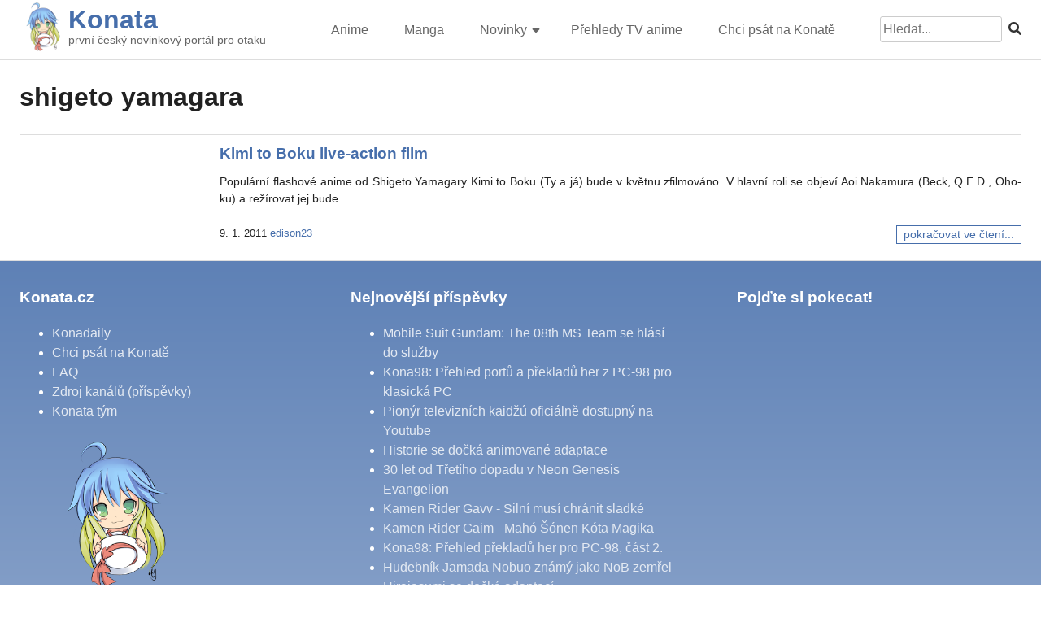

--- FILE ---
content_type: text/html; charset=UTF-8
request_url: https://konata.cz/tag/shigeto-yamagara/
body_size: 6919
content:
<!doctype html>
<html lang="cs">

<head>
	<meta charset="UTF-8">
	<meta name="viewport" content="width=device-width, initial-scale=1">
	<meta property="og:image" content="https://konata.cz/wp-content/uploads/2022/02/cropped-newlogo300_ua.png" /><meta property="og:title" content="shigeto yamagara | Konata.cz" /><meta property="og:description" content="první český novinkový portál pro otaku" />	<link rel="profile" href="https://gmpg.org/xfn/11">
	<script src="https://kit.fontawesome.com/95d25ea05b.js" crossorigin="anonymous"></script>

	<title>shigeto yamagara &#8211; Konata</title>
<meta name='robots' content='max-image-preview:large' />
<link rel="alternate" type="application/rss+xml" title="Konata &raquo; RSS zdroj" href="https://konata.cz/feed/" />
<link rel="alternate" type="application/rss+xml" title="Konata &raquo; RSS komentářů" href="https://konata.cz/comments/feed/" />
<link rel="alternate" type="application/rss+xml" title="Konata &raquo; RSS pro štítek shigeto yamagara" href="https://konata.cz/tag/shigeto-yamagara/feed/" />
<script>
window._wpemojiSettings = {"baseUrl":"https:\/\/s.w.org\/images\/core\/emoji\/14.0.0\/72x72\/","ext":".png","svgUrl":"https:\/\/s.w.org\/images\/core\/emoji\/14.0.0\/svg\/","svgExt":".svg","source":{"concatemoji":"https:\/\/konata.cz\/wp-includes\/js\/wp-emoji-release.min.js?ver=6.1.9"}};
/*! This file is auto-generated */
!function(e,a,t){var n,r,o,i=a.createElement("canvas"),p=i.getContext&&i.getContext("2d");function s(e,t){var a=String.fromCharCode,e=(p.clearRect(0,0,i.width,i.height),p.fillText(a.apply(this,e),0,0),i.toDataURL());return p.clearRect(0,0,i.width,i.height),p.fillText(a.apply(this,t),0,0),e===i.toDataURL()}function c(e){var t=a.createElement("script");t.src=e,t.defer=t.type="text/javascript",a.getElementsByTagName("head")[0].appendChild(t)}for(o=Array("flag","emoji"),t.supports={everything:!0,everythingExceptFlag:!0},r=0;r<o.length;r++)t.supports[o[r]]=function(e){if(p&&p.fillText)switch(p.textBaseline="top",p.font="600 32px Arial",e){case"flag":return s([127987,65039,8205,9895,65039],[127987,65039,8203,9895,65039])?!1:!s([55356,56826,55356,56819],[55356,56826,8203,55356,56819])&&!s([55356,57332,56128,56423,56128,56418,56128,56421,56128,56430,56128,56423,56128,56447],[55356,57332,8203,56128,56423,8203,56128,56418,8203,56128,56421,8203,56128,56430,8203,56128,56423,8203,56128,56447]);case"emoji":return!s([129777,127995,8205,129778,127999],[129777,127995,8203,129778,127999])}return!1}(o[r]),t.supports.everything=t.supports.everything&&t.supports[o[r]],"flag"!==o[r]&&(t.supports.everythingExceptFlag=t.supports.everythingExceptFlag&&t.supports[o[r]]);t.supports.everythingExceptFlag=t.supports.everythingExceptFlag&&!t.supports.flag,t.DOMReady=!1,t.readyCallback=function(){t.DOMReady=!0},t.supports.everything||(n=function(){t.readyCallback()},a.addEventListener?(a.addEventListener("DOMContentLoaded",n,!1),e.addEventListener("load",n,!1)):(e.attachEvent("onload",n),a.attachEvent("onreadystatechange",function(){"complete"===a.readyState&&t.readyCallback()})),(e=t.source||{}).concatemoji?c(e.concatemoji):e.wpemoji&&e.twemoji&&(c(e.twemoji),c(e.wpemoji)))}(window,document,window._wpemojiSettings);
</script>
<style>
img.wp-smiley,
img.emoji {
	display: inline !important;
	border: none !important;
	box-shadow: none !important;
	height: 1em !important;
	width: 1em !important;
	margin: 0 0.07em !important;
	vertical-align: -0.1em !important;
	background: none !important;
	padding: 0 !important;
}
</style>
	<link rel='stylesheet' id='wp-block-library-css' href='https://konata.cz/wp-includes/css/dist/block-library/style.min.css?ver=6.1.9' media='all' />
<link rel='stylesheet' id='classic-theme-styles-css' href='https://konata.cz/wp-includes/css/classic-themes.min.css?ver=1' media='all' />
<style id='global-styles-inline-css'>
body{--wp--preset--color--black: #000000;--wp--preset--color--cyan-bluish-gray: #abb8c3;--wp--preset--color--white: #ffffff;--wp--preset--color--pale-pink: #f78da7;--wp--preset--color--vivid-red: #cf2e2e;--wp--preset--color--luminous-vivid-orange: #ff6900;--wp--preset--color--luminous-vivid-amber: #fcb900;--wp--preset--color--light-green-cyan: #7bdcb5;--wp--preset--color--vivid-green-cyan: #00d084;--wp--preset--color--pale-cyan-blue: #8ed1fc;--wp--preset--color--vivid-cyan-blue: #0693e3;--wp--preset--color--vivid-purple: #9b51e0;--wp--preset--gradient--vivid-cyan-blue-to-vivid-purple: linear-gradient(135deg,rgba(6,147,227,1) 0%,rgb(155,81,224) 100%);--wp--preset--gradient--light-green-cyan-to-vivid-green-cyan: linear-gradient(135deg,rgb(122,220,180) 0%,rgb(0,208,130) 100%);--wp--preset--gradient--luminous-vivid-amber-to-luminous-vivid-orange: linear-gradient(135deg,rgba(252,185,0,1) 0%,rgba(255,105,0,1) 100%);--wp--preset--gradient--luminous-vivid-orange-to-vivid-red: linear-gradient(135deg,rgba(255,105,0,1) 0%,rgb(207,46,46) 100%);--wp--preset--gradient--very-light-gray-to-cyan-bluish-gray: linear-gradient(135deg,rgb(238,238,238) 0%,rgb(169,184,195) 100%);--wp--preset--gradient--cool-to-warm-spectrum: linear-gradient(135deg,rgb(74,234,220) 0%,rgb(151,120,209) 20%,rgb(207,42,186) 40%,rgb(238,44,130) 60%,rgb(251,105,98) 80%,rgb(254,248,76) 100%);--wp--preset--gradient--blush-light-purple: linear-gradient(135deg,rgb(255,206,236) 0%,rgb(152,150,240) 100%);--wp--preset--gradient--blush-bordeaux: linear-gradient(135deg,rgb(254,205,165) 0%,rgb(254,45,45) 50%,rgb(107,0,62) 100%);--wp--preset--gradient--luminous-dusk: linear-gradient(135deg,rgb(255,203,112) 0%,rgb(199,81,192) 50%,rgb(65,88,208) 100%);--wp--preset--gradient--pale-ocean: linear-gradient(135deg,rgb(255,245,203) 0%,rgb(182,227,212) 50%,rgb(51,167,181) 100%);--wp--preset--gradient--electric-grass: linear-gradient(135deg,rgb(202,248,128) 0%,rgb(113,206,126) 100%);--wp--preset--gradient--midnight: linear-gradient(135deg,rgb(2,3,129) 0%,rgb(40,116,252) 100%);--wp--preset--duotone--dark-grayscale: url('#wp-duotone-dark-grayscale');--wp--preset--duotone--grayscale: url('#wp-duotone-grayscale');--wp--preset--duotone--purple-yellow: url('#wp-duotone-purple-yellow');--wp--preset--duotone--blue-red: url('#wp-duotone-blue-red');--wp--preset--duotone--midnight: url('#wp-duotone-midnight');--wp--preset--duotone--magenta-yellow: url('#wp-duotone-magenta-yellow');--wp--preset--duotone--purple-green: url('#wp-duotone-purple-green');--wp--preset--duotone--blue-orange: url('#wp-duotone-blue-orange');--wp--preset--font-size--small: 13px;--wp--preset--font-size--medium: 20px;--wp--preset--font-size--large: 36px;--wp--preset--font-size--x-large: 42px;--wp--preset--spacing--20: 0.44rem;--wp--preset--spacing--30: 0.67rem;--wp--preset--spacing--40: 1rem;--wp--preset--spacing--50: 1.5rem;--wp--preset--spacing--60: 2.25rem;--wp--preset--spacing--70: 3.38rem;--wp--preset--spacing--80: 5.06rem;}:where(.is-layout-flex){gap: 0.5em;}body .is-layout-flow > .alignleft{float: left;margin-inline-start: 0;margin-inline-end: 2em;}body .is-layout-flow > .alignright{float: right;margin-inline-start: 2em;margin-inline-end: 0;}body .is-layout-flow > .aligncenter{margin-left: auto !important;margin-right: auto !important;}body .is-layout-constrained > .alignleft{float: left;margin-inline-start: 0;margin-inline-end: 2em;}body .is-layout-constrained > .alignright{float: right;margin-inline-start: 2em;margin-inline-end: 0;}body .is-layout-constrained > .aligncenter{margin-left: auto !important;margin-right: auto !important;}body .is-layout-constrained > :where(:not(.alignleft):not(.alignright):not(.alignfull)){max-width: var(--wp--style--global--content-size);margin-left: auto !important;margin-right: auto !important;}body .is-layout-constrained > .alignwide{max-width: var(--wp--style--global--wide-size);}body .is-layout-flex{display: flex;}body .is-layout-flex{flex-wrap: wrap;align-items: center;}body .is-layout-flex > *{margin: 0;}:where(.wp-block-columns.is-layout-flex){gap: 2em;}.has-black-color{color: var(--wp--preset--color--black) !important;}.has-cyan-bluish-gray-color{color: var(--wp--preset--color--cyan-bluish-gray) !important;}.has-white-color{color: var(--wp--preset--color--white) !important;}.has-pale-pink-color{color: var(--wp--preset--color--pale-pink) !important;}.has-vivid-red-color{color: var(--wp--preset--color--vivid-red) !important;}.has-luminous-vivid-orange-color{color: var(--wp--preset--color--luminous-vivid-orange) !important;}.has-luminous-vivid-amber-color{color: var(--wp--preset--color--luminous-vivid-amber) !important;}.has-light-green-cyan-color{color: var(--wp--preset--color--light-green-cyan) !important;}.has-vivid-green-cyan-color{color: var(--wp--preset--color--vivid-green-cyan) !important;}.has-pale-cyan-blue-color{color: var(--wp--preset--color--pale-cyan-blue) !important;}.has-vivid-cyan-blue-color{color: var(--wp--preset--color--vivid-cyan-blue) !important;}.has-vivid-purple-color{color: var(--wp--preset--color--vivid-purple) !important;}.has-black-background-color{background-color: var(--wp--preset--color--black) !important;}.has-cyan-bluish-gray-background-color{background-color: var(--wp--preset--color--cyan-bluish-gray) !important;}.has-white-background-color{background-color: var(--wp--preset--color--white) !important;}.has-pale-pink-background-color{background-color: var(--wp--preset--color--pale-pink) !important;}.has-vivid-red-background-color{background-color: var(--wp--preset--color--vivid-red) !important;}.has-luminous-vivid-orange-background-color{background-color: var(--wp--preset--color--luminous-vivid-orange) !important;}.has-luminous-vivid-amber-background-color{background-color: var(--wp--preset--color--luminous-vivid-amber) !important;}.has-light-green-cyan-background-color{background-color: var(--wp--preset--color--light-green-cyan) !important;}.has-vivid-green-cyan-background-color{background-color: var(--wp--preset--color--vivid-green-cyan) !important;}.has-pale-cyan-blue-background-color{background-color: var(--wp--preset--color--pale-cyan-blue) !important;}.has-vivid-cyan-blue-background-color{background-color: var(--wp--preset--color--vivid-cyan-blue) !important;}.has-vivid-purple-background-color{background-color: var(--wp--preset--color--vivid-purple) !important;}.has-black-border-color{border-color: var(--wp--preset--color--black) !important;}.has-cyan-bluish-gray-border-color{border-color: var(--wp--preset--color--cyan-bluish-gray) !important;}.has-white-border-color{border-color: var(--wp--preset--color--white) !important;}.has-pale-pink-border-color{border-color: var(--wp--preset--color--pale-pink) !important;}.has-vivid-red-border-color{border-color: var(--wp--preset--color--vivid-red) !important;}.has-luminous-vivid-orange-border-color{border-color: var(--wp--preset--color--luminous-vivid-orange) !important;}.has-luminous-vivid-amber-border-color{border-color: var(--wp--preset--color--luminous-vivid-amber) !important;}.has-light-green-cyan-border-color{border-color: var(--wp--preset--color--light-green-cyan) !important;}.has-vivid-green-cyan-border-color{border-color: var(--wp--preset--color--vivid-green-cyan) !important;}.has-pale-cyan-blue-border-color{border-color: var(--wp--preset--color--pale-cyan-blue) !important;}.has-vivid-cyan-blue-border-color{border-color: var(--wp--preset--color--vivid-cyan-blue) !important;}.has-vivid-purple-border-color{border-color: var(--wp--preset--color--vivid-purple) !important;}.has-vivid-cyan-blue-to-vivid-purple-gradient-background{background: var(--wp--preset--gradient--vivid-cyan-blue-to-vivid-purple) !important;}.has-light-green-cyan-to-vivid-green-cyan-gradient-background{background: var(--wp--preset--gradient--light-green-cyan-to-vivid-green-cyan) !important;}.has-luminous-vivid-amber-to-luminous-vivid-orange-gradient-background{background: var(--wp--preset--gradient--luminous-vivid-amber-to-luminous-vivid-orange) !important;}.has-luminous-vivid-orange-to-vivid-red-gradient-background{background: var(--wp--preset--gradient--luminous-vivid-orange-to-vivid-red) !important;}.has-very-light-gray-to-cyan-bluish-gray-gradient-background{background: var(--wp--preset--gradient--very-light-gray-to-cyan-bluish-gray) !important;}.has-cool-to-warm-spectrum-gradient-background{background: var(--wp--preset--gradient--cool-to-warm-spectrum) !important;}.has-blush-light-purple-gradient-background{background: var(--wp--preset--gradient--blush-light-purple) !important;}.has-blush-bordeaux-gradient-background{background: var(--wp--preset--gradient--blush-bordeaux) !important;}.has-luminous-dusk-gradient-background{background: var(--wp--preset--gradient--luminous-dusk) !important;}.has-pale-ocean-gradient-background{background: var(--wp--preset--gradient--pale-ocean) !important;}.has-electric-grass-gradient-background{background: var(--wp--preset--gradient--electric-grass) !important;}.has-midnight-gradient-background{background: var(--wp--preset--gradient--midnight) !important;}.has-small-font-size{font-size: var(--wp--preset--font-size--small) !important;}.has-medium-font-size{font-size: var(--wp--preset--font-size--medium) !important;}.has-large-font-size{font-size: var(--wp--preset--font-size--large) !important;}.has-x-large-font-size{font-size: var(--wp--preset--font-size--x-large) !important;}
.wp-block-navigation a:where(:not(.wp-element-button)){color: inherit;}
:where(.wp-block-columns.is-layout-flex){gap: 2em;}
.wp-block-pullquote{font-size: 1.5em;line-height: 1.6;}
</style>
<link rel='stylesheet' id='narumi-style-css' href='https://konata.cz/wp-content/themes/narumi/style.css?ver=1.0.3' media='all' />
<link rel='stylesheet' id='fancybox-style-css' href='https://konata.cz/wp-content/themes/narumi/assets/css/jquery.fancybox.min.css?ver=6.1.9' media='all' />
<script src='https://konata.cz/wp-includes/js/jquery/jquery.min.js?ver=3.6.1' id='jquery-core-js'></script>
<script src='https://konata.cz/wp-includes/js/jquery/jquery-migrate.min.js?ver=3.3.2' id='jquery-migrate-js'></script>
<link rel="https://api.w.org/" href="https://konata.cz/wp-json/" /><link rel="alternate" type="application/json" href="https://konata.cz/wp-json/wp/v2/tags/423" /><link rel="EditURI" type="application/rsd+xml" title="RSD" href="https://konata.cz/xmlrpc.php?rsd" />
<link rel="wlwmanifest" type="application/wlwmanifest+xml" href="https://konata.cz/wp-includes/wlwmanifest.xml" />
<meta name="generator" content="WordPress 6.1.9" />

		<!-- Global site tag (gtag.js) - Google Analytics -->
		<script async src="https://www.googletagmanager.com/gtag/js?id=UA-8824550-4"></script>
		<script>
			window.dataLayer = window.dataLayer || [];
			function gtag(){dataLayer.push(arguments);}
			gtag('js', new Date());
			gtag('config', 'UA-8824550-4');
		</script>	
	<link rel="icon" href="https://konata.cz/wp-content/uploads/2019/06/cropped-konata_spring_yoon-32x32.png" sizes="32x32" />
<link rel="icon" href="https://konata.cz/wp-content/uploads/2019/06/cropped-konata_spring_yoon-192x192.png" sizes="192x192" />
<link rel="apple-touch-icon" href="https://konata.cz/wp-content/uploads/2019/06/cropped-konata_spring_yoon-180x180.png" />
<meta name="msapplication-TileImage" content="https://konata.cz/wp-content/uploads/2019/06/cropped-konata_spring_yoon-270x270.png" />
		<style id="wp-custom-css">
			ul{
	margin-left:0;
}

table.centered td,
table.centered th{
	text-align:center !important;
	vertical-align:middle;
}		</style>
		</head>

<body class="archive tag tag-shigeto-yamagara tag-423 wp-custom-logo hfeed no-sidebar">
	<svg xmlns="http://www.w3.org/2000/svg" viewBox="0 0 0 0" width="0" height="0" focusable="false" role="none" style="visibility: hidden; position: absolute; left: -9999px; overflow: hidden;" ><defs><filter id="wp-duotone-dark-grayscale"><feColorMatrix color-interpolation-filters="sRGB" type="matrix" values=" .299 .587 .114 0 0 .299 .587 .114 0 0 .299 .587 .114 0 0 .299 .587 .114 0 0 " /><feComponentTransfer color-interpolation-filters="sRGB" ><feFuncR type="table" tableValues="0 0.49803921568627" /><feFuncG type="table" tableValues="0 0.49803921568627" /><feFuncB type="table" tableValues="0 0.49803921568627" /><feFuncA type="table" tableValues="1 1" /></feComponentTransfer><feComposite in2="SourceGraphic" operator="in" /></filter></defs></svg><svg xmlns="http://www.w3.org/2000/svg" viewBox="0 0 0 0" width="0" height="0" focusable="false" role="none" style="visibility: hidden; position: absolute; left: -9999px; overflow: hidden;" ><defs><filter id="wp-duotone-grayscale"><feColorMatrix color-interpolation-filters="sRGB" type="matrix" values=" .299 .587 .114 0 0 .299 .587 .114 0 0 .299 .587 .114 0 0 .299 .587 .114 0 0 " /><feComponentTransfer color-interpolation-filters="sRGB" ><feFuncR type="table" tableValues="0 1" /><feFuncG type="table" tableValues="0 1" /><feFuncB type="table" tableValues="0 1" /><feFuncA type="table" tableValues="1 1" /></feComponentTransfer><feComposite in2="SourceGraphic" operator="in" /></filter></defs></svg><svg xmlns="http://www.w3.org/2000/svg" viewBox="0 0 0 0" width="0" height="0" focusable="false" role="none" style="visibility: hidden; position: absolute; left: -9999px; overflow: hidden;" ><defs><filter id="wp-duotone-purple-yellow"><feColorMatrix color-interpolation-filters="sRGB" type="matrix" values=" .299 .587 .114 0 0 .299 .587 .114 0 0 .299 .587 .114 0 0 .299 .587 .114 0 0 " /><feComponentTransfer color-interpolation-filters="sRGB" ><feFuncR type="table" tableValues="0.54901960784314 0.98823529411765" /><feFuncG type="table" tableValues="0 1" /><feFuncB type="table" tableValues="0.71764705882353 0.25490196078431" /><feFuncA type="table" tableValues="1 1" /></feComponentTransfer><feComposite in2="SourceGraphic" operator="in" /></filter></defs></svg><svg xmlns="http://www.w3.org/2000/svg" viewBox="0 0 0 0" width="0" height="0" focusable="false" role="none" style="visibility: hidden; position: absolute; left: -9999px; overflow: hidden;" ><defs><filter id="wp-duotone-blue-red"><feColorMatrix color-interpolation-filters="sRGB" type="matrix" values=" .299 .587 .114 0 0 .299 .587 .114 0 0 .299 .587 .114 0 0 .299 .587 .114 0 0 " /><feComponentTransfer color-interpolation-filters="sRGB" ><feFuncR type="table" tableValues="0 1" /><feFuncG type="table" tableValues="0 0.27843137254902" /><feFuncB type="table" tableValues="0.5921568627451 0.27843137254902" /><feFuncA type="table" tableValues="1 1" /></feComponentTransfer><feComposite in2="SourceGraphic" operator="in" /></filter></defs></svg><svg xmlns="http://www.w3.org/2000/svg" viewBox="0 0 0 0" width="0" height="0" focusable="false" role="none" style="visibility: hidden; position: absolute; left: -9999px; overflow: hidden;" ><defs><filter id="wp-duotone-midnight"><feColorMatrix color-interpolation-filters="sRGB" type="matrix" values=" .299 .587 .114 0 0 .299 .587 .114 0 0 .299 .587 .114 0 0 .299 .587 .114 0 0 " /><feComponentTransfer color-interpolation-filters="sRGB" ><feFuncR type="table" tableValues="0 0" /><feFuncG type="table" tableValues="0 0.64705882352941" /><feFuncB type="table" tableValues="0 1" /><feFuncA type="table" tableValues="1 1" /></feComponentTransfer><feComposite in2="SourceGraphic" operator="in" /></filter></defs></svg><svg xmlns="http://www.w3.org/2000/svg" viewBox="0 0 0 0" width="0" height="0" focusable="false" role="none" style="visibility: hidden; position: absolute; left: -9999px; overflow: hidden;" ><defs><filter id="wp-duotone-magenta-yellow"><feColorMatrix color-interpolation-filters="sRGB" type="matrix" values=" .299 .587 .114 0 0 .299 .587 .114 0 0 .299 .587 .114 0 0 .299 .587 .114 0 0 " /><feComponentTransfer color-interpolation-filters="sRGB" ><feFuncR type="table" tableValues="0.78039215686275 1" /><feFuncG type="table" tableValues="0 0.94901960784314" /><feFuncB type="table" tableValues="0.35294117647059 0.47058823529412" /><feFuncA type="table" tableValues="1 1" /></feComponentTransfer><feComposite in2="SourceGraphic" operator="in" /></filter></defs></svg><svg xmlns="http://www.w3.org/2000/svg" viewBox="0 0 0 0" width="0" height="0" focusable="false" role="none" style="visibility: hidden; position: absolute; left: -9999px; overflow: hidden;" ><defs><filter id="wp-duotone-purple-green"><feColorMatrix color-interpolation-filters="sRGB" type="matrix" values=" .299 .587 .114 0 0 .299 .587 .114 0 0 .299 .587 .114 0 0 .299 .587 .114 0 0 " /><feComponentTransfer color-interpolation-filters="sRGB" ><feFuncR type="table" tableValues="0.65098039215686 0.40392156862745" /><feFuncG type="table" tableValues="0 1" /><feFuncB type="table" tableValues="0.44705882352941 0.4" /><feFuncA type="table" tableValues="1 1" /></feComponentTransfer><feComposite in2="SourceGraphic" operator="in" /></filter></defs></svg><svg xmlns="http://www.w3.org/2000/svg" viewBox="0 0 0 0" width="0" height="0" focusable="false" role="none" style="visibility: hidden; position: absolute; left: -9999px; overflow: hidden;" ><defs><filter id="wp-duotone-blue-orange"><feColorMatrix color-interpolation-filters="sRGB" type="matrix" values=" .299 .587 .114 0 0 .299 .587 .114 0 0 .299 .587 .114 0 0 .299 .587 .114 0 0 " /><feComponentTransfer color-interpolation-filters="sRGB" ><feFuncR type="table" tableValues="0.098039215686275 1" /><feFuncG type="table" tableValues="0 0.66274509803922" /><feFuncB type="table" tableValues="0.84705882352941 0.41960784313725" /><feFuncA type="table" tableValues="1 1" /></feComponentTransfer><feComposite in2="SourceGraphic" operator="in" /></filter></defs></svg>	<div id="page" class="site">
		<a class="skip-link screen-reader-text" href="#primary">Skip to content</a>

		<header id="masthead" class="site-header">
			<div id="masthead-conternt">
				<div class="site-branding">
					<div class="site-branding-logo">
						<a href="https://konata.cz/" class="custom-logo-link" rel="home"><img width="300" height="300" src="https://konata.cz/wp-content/uploads/2022/02/cropped-newlogo300_ua.png" class="custom-logo" alt="Konata" decoding="async" srcset="https://konata.cz/wp-content/uploads/2022/02/cropped-newlogo300_ua.png 300w, https://konata.cz/wp-content/uploads/2022/02/cropped-newlogo300_ua-280x280.png 280w, https://konata.cz/wp-content/uploads/2022/02/cropped-newlogo300_ua-150x150.png 150w" sizes="(max-width: 300px) 100vw, 300px" /></a>					</div>
					<div class="site-branding-name">
						<h1 class="site-title"><a href="https://konata.cz/" rel="home">Konata</a></h1>
													<p class="site-description">první český novinkový portál pro otaku</p>
											</div>
				</div><!-- .site-branding -->
				
				<nav id="site-navigation" class="main-navigation">
					<button class="menu-toggle" aria-controls="primary-menu" aria-expanded="false"><i class="fas fa-2x fa-bars"></i></button>
					<div class="menu-novemainmenu-container"><ul id="primary-menu" class="menu"><li id="menu-item-79306" class="menu-item menu-item-type-taxonomy menu-item-object-category menu-item-79306"><a href="https://konata.cz/category/novinky/anime/">Anime</a></li>
<li id="menu-item-79307" class="menu-item menu-item-type-taxonomy menu-item-object-category menu-item-79307"><a href="https://konata.cz/category/novinky/manga/">Manga</a></li>
<li id="menu-item-79308" class="menu-item menu-item-type-taxonomy menu-item-object-category menu-item-has-children menu-item-79308"><a href="https://konata.cz/category/novinky/">Novinky</a>
<ul class="sub-menu">
	<li id="menu-item-79314" class="menu-item menu-item-type-taxonomy menu-item-object-category menu-item-79314"><a href="https://konata.cz/category/vse-ostatni/magazin/hudba/">Hudba</a></li>
	<li id="menu-item-79310" class="menu-item menu-item-type-taxonomy menu-item-object-category menu-item-79310"><a href="https://konata.cz/category/novinky/hry/">Hry</a></li>
	<li id="menu-item-79405" class="menu-item menu-item-type-taxonomy menu-item-object-category menu-item-79405"><a href="https://konata.cz/category/vse-ostatni/magazin/zbozi/">Zboží</a></li>
	<li id="menu-item-79406" class="menu-item menu-item-type-taxonomy menu-item-object-category menu-item-79406"><a href="https://konata.cz/category/vse-ostatni/magazin/recenze-2/">Recenze</a></li>
	<li id="menu-item-79469" class="menu-item menu-item-type-taxonomy menu-item-object-category menu-item-79469"><a href="https://konata.cz/category/vse-ostatni/">Ostatní</a></li>
</ul>
</li>
<li id="menu-item-79470" class="menu-item menu-item-type-taxonomy menu-item-object-category menu-item-79470"><a href="https://konata.cz/category/prehled-tv-anime/">Přehledy TV anime</a></li>
<li id="menu-item-79311" class="menu-item menu-item-type-post_type menu-item-object-page menu-item-79311"><a href="https://konata.cz/chci-taky-psat-na-konate/">Chci psát na Konatě</a></li>
</ul></div>					<form role="search" method="get" id="search-form" class="search-form" action="https://konata.cz/" >
    <div><label class="screen-reader-text" for="s">Search for:</label>
    <input type="text" value="" name="s" id="s" placeholder="Hledat..."/>
    <button type="submit"><i class="fas fa-search"></i></button>
    </div>
    </form>				</nav><!-- #site-navigation -->
			</div>
			<div class="clear"></div>
		</header><!-- #masthead -->
	<main id="primary" class="site-main">
		
			<header class="page-header">
				<h1 class="page-title">shigeto yamagara</h1>			</header><!-- .page-header -->
			<div class="archive-content">
			<article id="post-3149" class="post-3149 post type-post status-publish format-standard hentry category-film category-live-action category-novinky tag-aoi-nakamura tag-film-2 tag-flash-anime tag-kimi-to-boku tag-maaya-sakamoto tag-shigeto-yamagara tag-takashi-kubota">
    <div class="narumi_post_thumb">
            </div>
    <div class="narumi_post_content">
        <h3 class="entry-title"><a href="https://konata.cz/2011/01/kimi-to-boku-life-action-film/" rel="bookmark">Kimi to Boku live-action film</a></h3>        <div class="narumi_post_content_excerpt">
            <p>Populární flashové anime od Shigeto Yamagary Kimi to Boku (Ty a já) bude v květnu zfilmováno. V hlavní roli se objeví Aoi Nakamura (Beck, Q.E.D., Ohoku) a režírovat jej bude&#8230;</p>
 <a class="narumi_post_readmore" href="https://konata.cz/2011/01/kimi-to-boku-life-action-film/">pokračovat ve čtení...</a>        </div>
        <div class="entry-meta">
			<span class="posted-on"><time class="entry-date published" datetime="2011-01-09T17:20:32+01:00">9. 1. 2011</time><time class="updated" datetime="2013-12-23T01:57:20+01:00">23. 12. 2013</time></span><span class="byline">  <span class="author vcard"><a class="url fn n" href="https://konata.cz/author/edison23/">edison23</a></span></span>		</div><!-- .entry-meta -->
    </div>
    <div class="clear"></div>
</article><!-- #post-3149 -->		</div>
	</main><!-- #main -->

	<footer id="colophon" class="site-footer">
		<div class="site-info">			
			<div id="narumi_footlinks">
				<h3>Konata.cz</h3>
				<ul>
					<li><a href="/konadaily/">Konadaily</a></li>
					<li><a href="https://konata.cz/chci-taky-psat-na-konate/">Chci psát na Konatě</a></li>
					<li><a href="https://konata.cz/faq/">FAQ</a></li>
					<li><a href="../feed/" target="_blank">Zdroj kanálů (příspěvky)</a></li>
					<li><a href="https://konata.cz/konata-tym/">Konata tým</a></li>
				</ul>
				<a href="https://konata.cz/" class="custom-logo-link" rel="home"><img width="300" height="300" src="https://konata.cz/wp-content/uploads/2022/02/cropped-newlogo300_ua.png" class="custom-logo" alt="Konata" decoding="async" srcset="https://konata.cz/wp-content/uploads/2022/02/cropped-newlogo300_ua.png 300w, https://konata.cz/wp-content/uploads/2022/02/cropped-newlogo300_ua-280x280.png 280w, https://konata.cz/wp-content/uploads/2022/02/cropped-newlogo300_ua-150x150.png 150w" sizes="(max-width: 300px) 100vw, 300px" /></a>			</div>
			<div id="narumi_footlinks_pp">
				<h3>Nejnovější příspěvky</h3>
				<ul>
								<li><a href="https://konata.cz/2026/01/mobile-suit-gundam-the-08th-ms-team-se-hlasi-do-sluzby/">Mobile Suit Gundam: The 08th MS Team se hlásí do služby</a></li>
								<li><a href="https://konata.cz/2026/01/kona98-prehled-portu-a-prekladu-her-z-pc-98-pro-klasicka-pc/">Kona98: Přehled portů a překladů her z PC-98 pro klasická PC</a></li>
								<li><a href="https://konata.cz/2026/01/pionyr-televiznich-kaidzu-oficialne-dostupny-na-youtube/">Pionýr televizních kaidžú oficiálně dostupný na Youtube</a></li>
								<li><a href="https://konata.cz/2026/01/historie-se-docka-animovane-adaptace/">Historie se dočká animované adaptace</a></li>
								<li><a href="https://konata.cz/2025/12/30-let-od-tretiho-dopadu-v-neon-genesis-evangelion/">30 let od Třetího dopadu v Neon Genesis Evangelion</a></li>
								<li><a href="https://konata.cz/2025/11/kamen-rider-gavv-silni-musi-chranit-sladke/">Kamen Rider Gavv - Silní musí chránit sladké</a></li>
								<li><a href="https://konata.cz/2025/11/kamen-rider-gaim-maho-sonen-kota-magika/">Kamen Rider Gaim - Mahó Šónen Kóta Magika</a></li>
								<li><a href="https://konata.cz/2025/10/kona98-prehled-prekladu-her-pro-pc-98-cast-2/">Kona98: Přehled překladů her pro PC-98, část 2.</a></li>
								<li><a href="https://konata.cz/2025/08/hudebnik-jamada-nobuo-znamy-jako-nob-zemrel/">Hudebník Jamada Nobuo známý jako NoB zemřel</a></li>
								<li><a href="https://konata.cz/konadaily/hirajasumi-se-docka-adaptaci/">Hirajasumi se dočká adaptací</a></li>
								</ul>
			</div>
			<div id="narumi_discord">
				<h3>Pojďte si pokecat!</h3>
				<iframe src="https://discord.com/widget?id=455793257658580992&theme=dark" width="350" height="350" allowtransparency="true" frameborder="0" sandbox="allow-popups allow-popups-to-escape-sandbox allow-same-origin allow-scripts"></iframe>
			</div>
		</div><!-- .site-info -->
		<div id="narumi_footlinks_foot">
				<a href="https://konata.cz"><strong>Konata.cz</strong></a>
				<span class="sep"> 
					je tu pro Vás již od roku 2010!
				</span>
			</div>
	</footer><!-- #colophon -->
</div><!-- #page -->

<script src='https://konata.cz/wp-content/themes/narumi/assets/js/navigation.js?ver=1.0.0' id='narumi-navigation-js'></script>
<script src='https://konata.cz/wp-content/themes/narumi/assets/js/hyphenator.js?ver=1.0.0' id='hyphenator-js'></script>
<script src='https://konata.cz/wp-content/themes/narumi/assets/js/konata.js?ver=1.0.0' id='konata-custom-js'></script>
<script src='https://konata.cz/wp-content/themes/narumi/assets/js/jquery.fancybox.min.js?ver=1.0.0' id='fancybox-js-js'></script>

</body>
</html>
